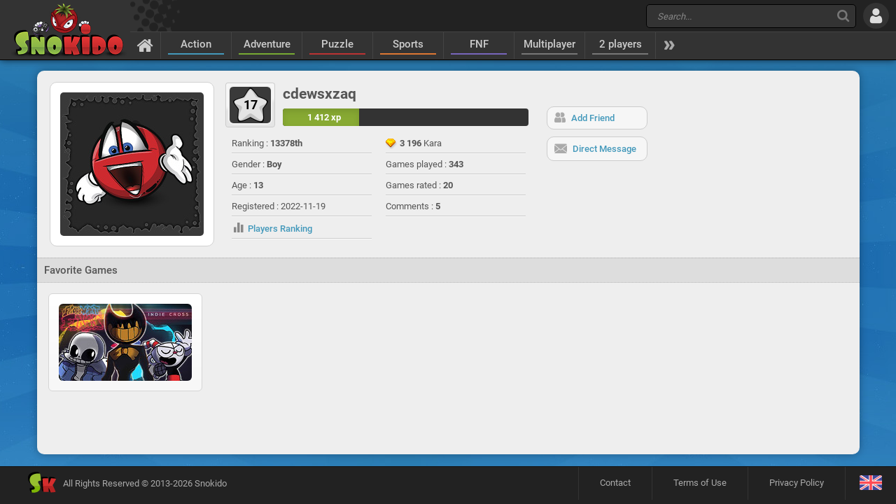

--- FILE ---
content_type: text/html; charset=utf-8
request_url: https://www.google.com/recaptcha/api2/aframe
body_size: 267
content:
<!DOCTYPE HTML><html><head><meta http-equiv="content-type" content="text/html; charset=UTF-8"></head><body><script nonce="rFb7G0QCvMJCTeQigKIFNQ">/** Anti-fraud and anti-abuse applications only. See google.com/recaptcha */ try{var clients={'sodar':'https://pagead2.googlesyndication.com/pagead/sodar?'};window.addEventListener("message",function(a){try{if(a.source===window.parent){var b=JSON.parse(a.data);var c=clients[b['id']];if(c){var d=document.createElement('img');d.src=c+b['params']+'&rc='+(localStorage.getItem("rc::a")?sessionStorage.getItem("rc::b"):"");window.document.body.appendChild(d);sessionStorage.setItem("rc::e",parseInt(sessionStorage.getItem("rc::e")||0)+1);localStorage.setItem("rc::h",'1768981909245');}}}catch(b){}});window.parent.postMessage("_grecaptcha_ready", "*");}catch(b){}</script></body></html>